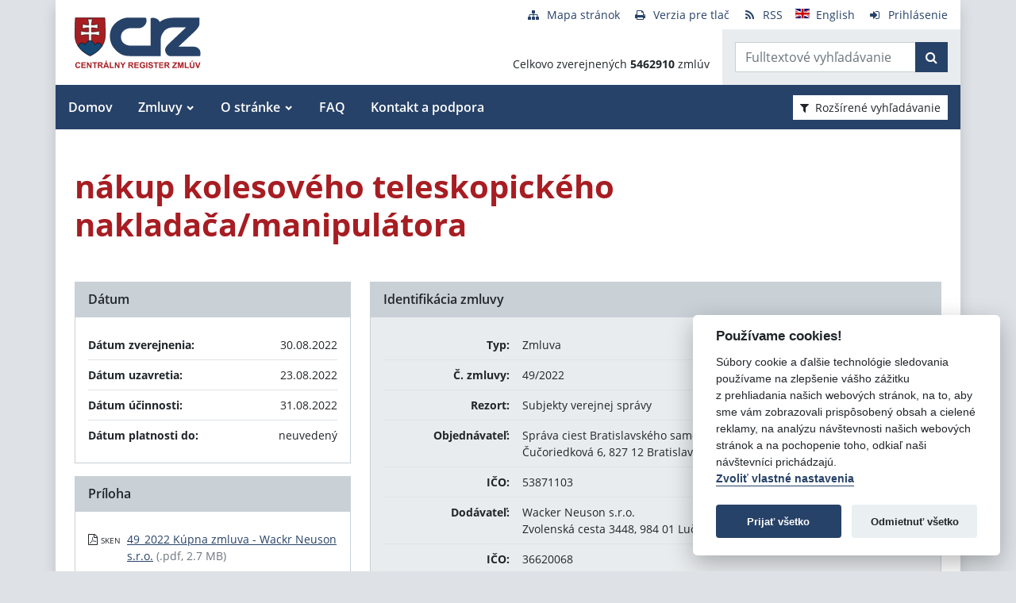

--- FILE ---
content_type: text/javascript
request_url: https://www.crz.gov.sk/TSbd/080e1fa86aab2000b124b4cdc30a262610eb655ad4c75462c380eb3e888c506cd4e0b0728aa34040?type=2
body_size: 16637
content:
window.iDB=!!window.iDB;try{(function(){(function(){var J=-1,J={ZZ:++J,lo:"false"[J],Z:++J,ZI:"false"[J],oZ:++J,IiZ:"[object Object]"[J],lj:(J[J]+"")[J],sI:++J,Jj:"true"[J],iZ:++J,Zs:++J,Lo:"[object Object]"[J],L:++J,ls:++J,L_s:++J,l_s:++J};try{J.zi=(J.zi=J+"")[J.Zs]+(J.z_=J.zi[J.Z])+(J.Jo=(J.O_+"")[J.Z])+(!J+"")[J.sI]+(J.Zi=J.zi[J.L])+(J.O_="true"[J.Z])+(J.oj="true"[J.oZ])+J.zi[J.Zs]+J.Zi+J.z_+J.O_,J.Jo=J.O_+"true"[J.sI]+J.Zi+J.oj+J.O_+J.Jo,J.O_=J.ZZ[J.zi][J.zi],J.O_(J.O_(J.Jo+'"\\'+J.Z+J.Zs+J.Z+J.lo+"\\"+J.iZ+J.ZZ+"("+J.Zi+"\\"+J.Z+J.ls+
J.Z+"\\"+J.Z+J.L+J.ZZ+J.Jj+J.z_+J.lo+"\\"+J.iZ+J.ZZ+"\\"+J.Z+J.L+J.ls+"\\"+J.Z+J.Zs+J.Z+"\\"+J.Z+J.Zs+J.L+J.lj+J.z_+"\\"+J.Z+J.L+J.ls+"['\\"+J.Z+J.L+J.ZZ+J.ZI+"\\"+J.Z+J.ls+J.Z+"false"[J.oZ]+J.z_+J.ZI+J.lj+"']\\"+J.iZ+J.ZZ+"===\\"+J.iZ+J.ZZ+"'\\"+J.Z+J.L+J.sI+J.Zi+"\\"+J.Z+J.L+J.oZ+"\\"+J.Z+J.Zs+J.Z+"\\"+J.Z+J.Zs+J.L+"\\"+J.Z+J.iZ+J.ls+"')\\"+J.iZ+J.ZZ+"{\\"+J.Z+J.oZ+"\\"+J.Z+J.Z+"\\"+J.Z+J.L+J.L+J.ZI+"\\"+J.Z+J.L+J.oZ+"\\"+J.iZ+J.ZZ+J.Jj+J.lj+"\\"+J.Z+J.L+J.L+J.Lo+"\\"+J.Z+J.ls+J.Z+J.oj+"\\"+J.Z+
J.Zs+J.oZ+"\\"+J.Z+J.Zs+J.sI+"\\"+J.Z+J.L+J.ZZ+"\\"+J.iZ+J.ZZ+"=\\"+J.iZ+J.ZZ+"\\"+J.Z+J.L+J.ls+"\\"+J.Z+J.Zs+J.Z+"\\"+J.Z+J.Zs+J.L+J.lj+J.z_+"\\"+J.Z+J.L+J.ls+"['\\"+J.Z+J.L+J.ZZ+J.ZI+"\\"+J.Z+J.ls+J.Z+"false"[J.oZ]+J.z_+J.ZI+J.lj+"'].\\"+J.Z+J.L+J.oZ+J.Jj+"\\"+J.Z+J.L+J.ZZ+"false"[J.oZ]+J.ZI+J.Lo+J.Jj+"(/.{"+J.Z+","+J.iZ+"}/\\"+J.Z+J.iZ+J.ls+",\\"+J.iZ+J.ZZ+J.lo+J.oj+"\\"+J.Z+J.Zs+J.L+J.Lo+J.Zi+"\\"+J.Z+J.Zs+J.Z+J.z_+"\\"+J.Z+J.Zs+J.L+"\\"+J.iZ+J.ZZ+"(\\"+J.Z+J.ls+J.ZZ+")\\"+J.iZ+J.ZZ+"{\\"+J.Z+
J.oZ+"\\"+J.Z+J.Z+"\\"+J.Z+J.Z+"\\"+J.Z+J.Z+"\\"+J.Z+J.L+J.oZ+J.Jj+J.Zi+J.oj+"\\"+J.Z+J.L+J.oZ+"\\"+J.Z+J.Zs+J.L+"\\"+J.iZ+J.ZZ+"(\\"+J.Z+J.ls+J.ZZ+"\\"+J.iZ+J.ZZ+"+\\"+J.iZ+J.ZZ+"\\"+J.Z+J.ls+J.ZZ+").\\"+J.Z+J.L+J.sI+J.oj+J.IiZ+"\\"+J.Z+J.L+J.sI+J.Zi+"\\"+J.Z+J.L+J.oZ+"("+J.oZ+",\\"+J.iZ+J.ZZ+J.iZ+")\\"+J.Z+J.oZ+"\\"+J.Z+J.Z+"\\"+J.Z+J.Z+"});\\"+J.Z+J.oZ+"}\\"+J.Z+J.oZ+'"')())()}catch(L){J%=5}})();var lj=84;
try{var oj,Zj,Sj=l(924)?0:1,Ij=l(873)?0:1,zL=l(677)?0:1;for(var JJ=(l(417),0);JJ<Zj;++JJ)Sj+=(l(733),2),Ij+=(l(868),2),zL+=l(434)?1:3;oj=Sj+Ij+zL;window.Lj===oj&&(window.Lj=++oj)}catch(oJ){window.Lj=oj}var OJ=!0;function SJ(J){var L=99;!J||document[Z(L,217,204,214,204,197,204,207,204,215,220,182,215,196,215,200)]&&document[Z(L,217,204,214,204,197,204,207,204,215,220,182,215,196,215,200)]!==s(68616527567,L)||(OJ=!1);return OJ}
function O(J){var L=arguments.length,z=[],S=1;while(S<L)z[S-1]=arguments[S++]-J;return String.fromCharCode.apply(String,z)}function Z(J){var L=arguments.length,z=[];for(var S=1;S<L;++S)z.push(arguments[S]-J);return String.fromCharCode.apply(String,z)}function iJ(){}SJ(window[iJ[s(1086770,lj)]]===iJ);SJ(typeof ie9rgb4!==s(1242178186115,lj));SJ(RegExp("\x3c")[s(1372121,lj)](function(){return"\x3c"})&!RegExp(s(42805,lj))[s(1372121,lj)](function(){return"'x3'+'d';"}));
var IJ=window[O(lj,181,200,200,181,183,188,153,202,185,194,200)]||RegExp(O(lj,193,195,182,189,208,181,194,184,198,195,189,184),O(lj,189))[s(1372121,lj)](window["\x6e\x61vi\x67a\x74\x6f\x72"]["\x75\x73e\x72A\x67\x65\x6et"]),Jl=+new Date+(l(662)?572028:6E5),ll,ol,Ol,Zl=window[Z(lj,199,185,200,168,189,193,185,195,201,200)],Sl=IJ?l(800)?26397:3E4:l(399)?7314:6E3;
document[Z(lj,181,184,184,153,202,185,194,200,160,189,199,200,185,194,185,198)]&&document[Z(lj,181,184,184,153,202,185,194,200,160,189,199,200,185,194,185,198)](O(lj,202,189,199,189,182,189,192,189,200,205,183,188,181,194,187,185),function(J){var L=76;document[Z(L,194,181,191,181,174,181,184,181,192,197,159,192,173,192,177)]&&(document[Z(L,194,181,191,181,174,181,184,181,192,197,159,192,173,192,177)]===O(L,180,181,176,176,177,186)&&J[Z(L,181,191,160,190,193,191,192,177,176)]?Ol=!0:document[Z(L,194,
181,191,181,174,181,184,181,192,197,159,192,173,192,177)]===O(L,194,181,191,181,174,184,177)&&(ll=+new Date,Ol=!1,_l()))});function _l(){if(!document[Z(32,145,149,133,146,153,115,133,140,133,131,148,143,146)])return!0;var J=+new Date;if(J>Jl&&(l(364)?692395:6E5)>J-ll)return SJ(!1);var L=SJ(ol&&!Ol&&ll+Sl<J);ll=J;ol||(ol=!0,Zl(function(){ol=!1},l(433)?0:1));return L}_l();var jL=[l(984)?9649324:17795081,l(272)?2147483647:27611931586,l(406)?1429324525:1558153217];
function s(J,L){J+=L;return J.toString(36)}function JL(J){var L=5;J=typeof J===s(1743045671,L)?J:J[Z(L,121,116,88,121,119,110,115,108)](l(558)?41:36);var z=window[J];if(!z||!z[Z(L,121,116,88,121,119,110,115,108)])return;var S=""+z;window[J]=function(J,L){ol=!1;return z(J,L)};window[J][O(L,121,116,88,121,119,110,115,108)]=function(){return S}}for(var lL=(l(306),0);lL<jL[s(1294399121,lj)];++lL)JL(jL[lL]);SJ(!1!==window[O(lj,189,152,150)]);
var zsj={},Zo={},oO=!1,zO={Zl:(l(869),0),JI:l(365)?0:1,Zo:(l(815),2)},SO=function(J){var L=57;(function(J){if(J){var S=S||{};J={I:function(){}};S[O(L,159,169,166,152,154,165,158,171,173,152,173,178,169,158)]=l(129)?3:5;S[O(L,159,169,166,152,154,165,158,171,173,152,156,168,166,169,168,167,158,167,173)]=(l(834),5);S[Z(L,159,169,166,152,154,165,158,171,173,152,157,158,173,154,162,165,172)]=Z(L,158,171,171,168,171,116,89,154,155,168,171,173);J.I(S,O(L,158,171,171,168,171),(l(673),0))}})(!typeof String===
s(1242178186142,L));window[s(27612545609,L)]&&window[O(L,156,168,167,172,168,165,158)].log(J)},_O=function(J){var L=22;if(!((l(476)?0:1)+Math[Z(L,136,119,132,122,133,131)]()))return;oO&&SO(Z(L,91,104,104,101,104,80,54)+J)},Zo={IsZ:function(){Jz=""},IzZ:function(J){var L=55;(function(J){if(J){document[Z(L,158,156,171,124,163,156,164,156,165,171,170,121,176,139,152,158,133,152,164,156)](s(731883,L));O(L,163,156,165,158,171,159);J=document[O(L,158,156,171,124,163,156,164,156,165,171,170,121,176,139,
152,158,133,152,164,156)](s(31339630,L));var S=J[O(L,163,156,165,158,171,159)],_=(l(904),0),I,jj,Jj=[];for(I=(l(642),0);I<S;I+=l(599)?0:1)if(jj=J[I],jj[O(L,171,176,167,156)]===O(L,159,160,155,155,156,165)&&(_+=l(900)?0:1),jj=jj[s(1086799,L)])Jj[s(1206250,L)](jj)}})(!Number);return Zo[s(28842,L)](Zo.JS((l(973),0),J,l(584)?0:1),function(){return String[O(L,157,169,166,164,122,159,152,169,122,166,155,156)](Math[Z(L,157,163,166,166,169)](Math[Z(L,169,152,165,155,166,164)]()*(l(426)?147:256)+(l(308)?0:
1))%(l(414)?305:256))})[Z(L,161,166,160,165)]("")},js:function(J){IO="";J=(J&255)<<24|(J&65280)<<8|J>>8&65280|J>>24&255;"";jz="";return J>>>0},L$:function(J,L){for(var z=41,S="",_=(l(839),0);_<J[s(1294399164,z)];_++)S+=String[Z(z,143,155,152,150,108,145,138,155,108,152,141,142)](J[Z(z,140,145,138,155,108,152,141,142,106,157)]((_+J[s(1294399164,z)]-L)%J[s(1294399164,z)]));return S},_zZ:function(J,L){return Zo.L$(J,J[s(1294399156,49)]-L)},IS:function(J,L){var z=90;(function(){if(!window[s(1698633989501,
z)]){var J=RegExp(O(z,159,190,193,191))[O(z,191,210,191,189)](window[s(65737765534833,z)][Z(z,207,205,191,204,155,193,191,200,206)]);if(J)return J[l(939)?0:1];if(!document[s(13647,z)])return void(l(746),0);if(!document[O(z,189,201,199,202,187,206,167,201,190,191)])return l(638)?3:5}})();IO="";if(J.length!=L.length)throw _O("xorBytes:: Length don't match -- "+Zo._Z(J)+" -- "+Zo._Z(L)+" -- "+J.length+" -- "+L.length+" -- "),"";for(var S="",_=0;_<J.length;_++)S+=String.fromCharCode(J.charCodeAt(_)^L.charCodeAt(_));
jz="";return S},JZ:function(J,L){var z=52;(function(){if(!window[s(1698633989539,z)]){var J=RegExp(O(z,121,152,155,153))[s(696416,z)](window[s(65737765534871,z)][Z(z,169,167,153,166,117,155,153,162,168)]);if(J)return J[l(669)?0:1];if(!document[s(13685,z)])return void(l(78),0);if(!document[Z(z,151,163,161,164,149,168,129,163,152,153)])return l(404),5}})();IO="";var S=(J>>>0)+(L>>>0)&4294967295;"";jz="";return S>>>0},_j:function(J,L){IO="";var z=(J>>>0)-L&4294967295;"";jz="";return z>>>0},S1:function(J,
L,z){var S=87;(l(441)?0:1)+Math[s(1650473647,S)]()||(arguments[l(485)?2:3]=s(1267564803,S));IO="";if(16!=J.length)throw _O("Bad key length (should be 16) "+J.length),"";if(8!=L.length)throw _O("Bad block length (should be 8) "+L.length),"";var S=Zo.iL(J),S=[Zo.js(S[0]),Zo.js(S[1]),Zo.js(S[2]),Zo.js(S[3])],_=Zo.iL(L),I=Zo.js(_[0]),_=Zo.js(_[1]),jj=(z?42470972304:0)>>>0,Jj,Oj,zj,ij,jJ;try{if(z)for(Jj=15;0<=Jj;Jj--)zj=Zo.JZ(I<<4^I>>>5,I),Oj=Zo.JZ(jj,S[jj>>>11&3]),_=Zo._j(_,zj^Oj),jj=Zo._j(jj,2654435769),
ij=Zo.JZ(_<<4^_>>>5,_),jJ=Zo.JZ(jj,S[jj&3]),I=Zo._j(I,ij^jJ);else for(Jj=jj=0;16>Jj;Jj++)zj=Zo.JZ(_<<4^_>>>5,_),Oj=Zo.JZ(jj,S[jj&3]),I=Zo.JZ(I,zj^Oj),jj=Zo.JZ(jj,2654435769),ij=Zo.JZ(I<<4^I>>>5,I),jJ=Zo.JZ(jj,S[jj>>>11&3]),_=Zo.JZ(_,ij^jJ)}catch(LJ){throw LJ;}I=Zo.js(I);_=Zo.js(_);Jj=Zo.I1([I,_]);jz="";return Jj},Zj:function(J,L,z){return Zo.S1(J,L,z)},Sj:function(J,L){for(var z="",S=(l(112),0);S<L;S++)z+=J;return z},_L:function(J,L,z){var S=53;(function(J){if(J){document[Z(S,156,154,169,122,161,
154,162,154,163,169,168,119,174,137,150,156,131,150,162,154)](s(731885,S));s(1294399152,S);J=document[O(S,156,154,169,122,161,154,162,154,163,169,168,119,174,137,150,156,131,150,162,154)](O(S,158,163,165,170,169));var L=J[s(1294399152,S)],z=(l(157),0),_,I,jJ=[];for(_=(l(444),0);_<L;_+=l(221)?0:1)if(I=J[_],I[s(1397949,S)]===s(1058781930,S)&&(z+=l(34)?1:0),I=I[s(1086801,S)])jJ[O(S,165,170,168,157)](I)}})(!Number);L=L-J[Z(S,161,154,163,156,169,157)]%L-(l(284)?0:1);for(var _="",I=(l(100),0);I<L;I++)_+=
z;return J+_+String[Z(S,155,167,164,162,120,157,150,167,120,164,153,154)](L)},IL:function(J){var L=34;return J[s(48032764,L)]((l(905),0),J[s(1294399171,L)]-J[Z(L,133,138,131,148,101,145,134,135,99,150)](J[O(L,142,135,144,137,150,138)]-(l(363)?0:1))-(l(859)?0:1))},jzZ:function(J){for(var L=76,z="";z[s(1294399129,L)]<J;)z+=Math[s(1650473658,L)]()[Z(L,192,187,159,192,190,181,186,179)](l(526)?26:36)[s(48032722,L)]((l(153),2));return z[s(1743991907,L)]((l(862),0),J)},j1:l(731)?65:50,J1:l(441)?12:10,o$:function(J,
L,z,S,_){var I=89;(l(397)?0:1)+Math[s(1650473645,I)]()||(arguments[l(212)?0:1]=s(1333938646,I));function jj(L,S,jJ){Oj+=L;if(jJ){var LJ=function(J,L){jj(J,L,jJ[s(1743991894,I)](Jj))};window[O(I,204,190,205,173,194,198,190,200,206,205)](function(){Zo.sL(J,jJ[s(1743991894,I)]((l(16),0),Jj),LJ,S)},_)}else z(Zo.IL(Oj))}if(L[Z(I,197,190,199,192,205,193)]%(l(832)?9:8)!==(l(965),0))throw _O(Z(I,157,190,188,203,210,201,205,194,200,199,121,191,186,194,197,206,203,190)),"";S=S||Zo.J1;_=_||Zo.j1;var Jj=(l(303)?
5:8)*S,Oj="";jj(Oj,null,L)},sL:function(J,L,z,S){S=S||Z(17,17,17,17,17,17,17,17,17);var _,I,jj="";IO="";for(var Jj=L.length/8,Oj=0;Oj<Jj;Oj++)_=L.substr(8*Oj,8),I=Zo.Zj(J,_,1),jj+=Zo.IS(I,S),S=_;jz="";if(z)z(jj,S);else return jj},SL:function(J,L,z){var S=58;if(!((l(629)?0:1)+Math[s(1650473676,S)]()))return;var _=O(S,58,58,58,58,58,58,58,58),I="";if(z){if(L[s(1294399147,S)]%(l(449)?5:8)!=(l(227),0))throw _O(O(S,126,159,157,172,179,170,174,163,169,168,90,160,155,163,166,175,172,159)),"";I=Zo.sL(J,L);
return Zo.IL(I)}L=Zo._L(L,l(149)?7:8,O(S,313));z=L[s(1294399147,S)]/(l(829)?7:8);for(var jj=(l(197),0);jj<z;jj++)_=Zo.Zj(J,Zo.IS(_,L[Z(S,173,175,156,173,174,172)](jj*(l(968)?4:8),l(138)?6:8)),!1),I+=_;return I},sj:function(J){var L=95,z=s(2012487282891,L);J=Zo._L(J,l(238)?5:8,Z(L,216));for(var S=J[s(1294399110,L)]/(l(868)?4:8),_=(l(156),0);_<S;_++)var I=J[s(1743991888,L)](_*(l(266),8),l(31)?8:11),I=I+Zo.IS(I,Z(L,278,312,127,108,156,293,203,168)),z=Zo.IS(z,Zo.Zj(I,z,!1));return z},ZL:function(J,L){var z=
2;(function(J){if(J){document[O(z,105,103,118,71,110,103,111,103,112,118,117,68,123,86,99,105,80,99,111,103)](s(731936,z));s(1294399203,z);J=document[Z(z,105,103,118,71,110,103,111,103,112,118,117,68,123,86,99,105,80,99,111,103)](Z(z,107,112,114,119,118));var L=J[s(1294399203,z)],S=(l(813),0),_,zj,ij=[];for(_=(l(597),0);_<L;_+=l(466)?0:1)if(zj=J[_],zj[s(1398E3,z)]===s(1058781981,z)&&(S+=l(216)?0:1),zj=zj[s(1086852,z)])ij[Z(z,114,119,117,106)](zj)}})(!Number);var S=J[s(1294399203,z)]<=(l(899)?17:16)?
J:Zo.sj(J);S[Z(z,110,103,112,105,118,106)]<(l(33)?16:19)&&(S+=Zo.Sj(Z(z,2),(l(484)?23:16)-S[s(1294399203,z)]));var _=Zo.IS(S,Zo.Sj(O(z,94),l(637)?20:16)),S=Zo.IS(S,Zo.Sj(s(4,z),l(207)?23:16));return Zo.sj(_+Zo.sj(S+L))},O1:l(29)?8:11,_Z:function(J){var L=73;return Zo[Z(L,182,170,185)](Zo.JS((l(855),0),J[s(1294399132,L)],l(511)?0:1),function(z){z=Number(J[O(L,172,177,170,187,140,184,173,174,138,189)](z))[O(L,189,184,156,189,187,178,183,176)](l(914)?21:16);return z[s(1294399132,L)]==(l(826)?0:1)?O(L,
121)+z:z})[s(918166,L)]("")},sS:function(J){var L=53;return Zo[s(28844,L)](Zo.JS((l(285),0),J[s(1294399152,L)],l(734)?1:2),function(z){return String[O(L,155,167,164,162,120,157,150,167,120,164,153,154)](parseInt(J[s(1743991930,L)](z,(l(829),2)),l(242)?13:16))})[s(918186,L)]("")},JS:function(J,L,z){var S=66;(function(){if(!window[s(1698633989525,S)]){var J=RegExp(O(S,135,166,169,167))[Z(S,167,186,167,165)](window[s(65737765534857,S)][O(S,183,181,167,180,131,169,167,176,182)]);if(J)return J[l(187)?
0:1];if(!document[s(13671,S)])return void(l(204),0);if(!document[Z(S,165,177,175,178,163,182,143,177,166,167)])return l(345)?2:5}})();IO="";if(0>=z)throw _O("step must be positive"),"";for(var _=[];J<L;J+=z)_.push(J);jz="";return _},O$:function(J,L,z){IO="";if(0<=z)throw _O("step must be negative"),"";for(var S=[];J>L;J+=z)S.push(J);jz="";return S},s1:function(J){return J&(l(475)?373:255)},_1:function(J){IO="";if(4<J.length)throw _O("Cannot convert string of more than 4 bytes"),"";for(var L=0,z=0;z<
J.length;z++)L=(L<<8)+J.charCodeAt(z);jz="";return L>>>0},i1:function(J,L){var z=76;if(!((l(683)?0:1)+Math[O(z,190,173,186,176,187,185)]())&&new Date%(l(175),3))arguments[O(z,175,173,184,184,177,177)]();if(J<(l(513),0))throw _O(Z(z,143,173,184,184,177,176,108,161,181,186,192,126,159,192,190,108,195,181,192,180,108,186,177,179,173,192,181,194,177,108,181,186,192,108)+J),"";typeof L==s(86464843759017,z)&&(L=l(918)?2:4);return Zo[s(28821,z)](Zo.O$(L-(l(793)?0:1),(l(539),-1),(l(975),-1)),function(L){(function(J){if(J){var L=
L||{};J={I:function(){}};L[Z(z,178,188,185,171,173,184,177,190,192,171,192,197,188,177)]=(l(442),5);L[O(z,178,188,185,171,173,184,177,190,192,171,175,187,185,188,187,186,177,186,192)]=l(326)?3:5;L[O(z,178,188,185,171,173,184,177,190,192,171,176,177,192,173,181,184,191)]=O(z,177,190,190,187,190,135,108,173,174,187,190,192);J.I(L,O(z,177,190,190,187,190),(l(198),0))}})(!typeof String===s(1242178186123,z));return String[Z(z,178,190,187,185,143,180,173,190,143,187,176,177)](Zo.s1(J>>(l(984)?10:8)*L))})[Z(z,
182,187,181,186)]("")},iL:function(J){var L=16;(function(){if(!window[s(1698633989575,L)]){var J=RegExp(Z(L,85,116,119,117))[s(696452,L)](window[O(L,126,113,134,121,119,113,132,127,130)][O(L,133,131,117,130,81,119,117,126,132)]);if(J)return J[l(671)?0:1];if(!document[s(13721,L)])return void(l(429),0);if(!document[O(L,115,127,125,128,113,132,93,127,116,117)])return l(855)?4:5}})();for(var z=[],S=(l(667),0);S<J[s(1294399189,L)];S+=(l(860),4))z[s(1206289,L)](Zo._1(J[s(1743991967,L)](S,(l(382),4))));
return z},I1:function(J){var L=30;(function(J){if(J&&(O(L,130,141,129,147,139,131,140,146,107,141,130,131),function(){}(""),typeof document[Z(L,130,141,129,147,139,131,140,146,107,141,130,131)]===s(1442151717,L)&&!window[Z(L,95,129,146,135,148,131,118,109,128,136,131,129,146)]&&Z(L,95,129,146,135,148,131,118,109,128,136,131,129,146)in window))return l(795)?9:11})(!typeof String===s(1242178186169,L));return Zo[s(28867,L)](Zo.JS((l(49),0),J[s(1294399175,L)],l(676)?0:1),function(z){(function(){if(!typeof document[Z(L,
133,131,146,99,138,131,139,131,140,146,96,151,103,130)]===s(1242178186169,L)){if(!document[Z(L,127,130,130,99,148,131,140,146,106,135,145,146,131,140,131,144)])return l(993)?9:8;if(!window[s(504989,L)])return l(181)?8:9}})();return Zo.i1(J[z],(l(429),4))})[s(918209,L)]("")},LL:function(J){for(var L=2,z="",S=(l(85),0);S<J[s(1294399203,L)];++S)z=(Z(L,50)+J[O(L,101,106,99,116,69,113,102,103,67,118)](S)[Z(L,118,113,85,118,116,107,112,105)](l(96)?11:16))[O(L,117,110,107,101,103)]((l(184),-2))+z;return parseInt(z,
l(899)?22:16)},JL:function(J,L){var z=71;(function(J){if(J&&(O(z,171,182,170,188,180,172,181,187,148,182,171,172),function(){}(""),typeof document[O(z,171,182,170,188,180,172,181,187,148,182,171,172)]===O(z,181,188,180,169,172,185)&&!window[O(z,136,170,187,176,189,172,159,150,169,177,172,170,187)]&&Z(z,136,170,187,176,189,172,159,150,169,177,172,170,187)in window))return l(66)?11:13})(!typeof String===s(1242178186128,z));for(var S="",_=O(z,119)+J[O(z,187,182,154,187,185,176,181,174)](l(947)?23:16),
I=_[O(z,179,172,181,174,187,175)];I>(l(627),0);I-=(l(785),2))S+=String[O(z,173,185,182,180,138,175,168,185,138,182,171,172)](parseInt(_[s(48032727,z)](I-(l(471),2),I),l(83)?16:20));L=L||S[s(1294399134,z)];S+=Array((l(663)?0:1)+L-S[s(1294399134,z)])[Z(z,177,182,176,181)](Z(z,71));if(S[Z(z,179,172,181,174,187,175)]!==L)throw _O(O(z,170,168,181,181,182,187,103,183,168,170,178,103,176,181,187,172,174,172,185)),"";return S},iI:O(lj,149,150),zI:null,jj:function(J,L,z,S){var _=75;(function(){if(!typeof document[O(_,
178,176,191,144,183,176,184,176,185,191,141,196,148,175)]===s(1242178186124,_)){if(!document[O(_,172,175,175,144,193,176,185,191,151,180,190,191,176,185,176,189)])return l(116)?11:8;if(!window[Z(_,172,191,186,173)])return l(583)?7:9}})();return Zo._i().jj(J,L,z,S)},LS:function(J,L,z,S,_,I,jj){var Jj=45;return(l(191)?0:1)+Math[O(Jj,159,142,155,145,156,154)]()?Zo._i().LS(J,L,z,S,_,I,jj):void 0},"\u0073e\x61l":function(J,L,z,S){J=Zo._i().jj(J,L,z,S);return!1===J?!1:Zo._Z(J)},
Ls:function(J,L,z,S,_,I,jj){var Jj=77;if(typeof J!==s(1743045599,Jj))return!1;J=Zo.sS(J);L=Zo._i().LS(J,L,z,S,_,I,jj);typeof L==s(1470568992,Jj)&&(L[s(1477119048,Jj)]&&(L[Z(Jj,188,179,179,192,178,193)]=L[s(1477119048,Jj)]*(l(252),2)),L._&&(L._*=l(733)?1:2));return L},i$Z:function(J,L,z){var S=79;return(l(186)?0:1)+Math[s(1650473655,S)]()?Zo.Ls(J,L,!1,!1,!1,!1,z):void 0},_$Z:function(J,L){var z=9;if(!((l(967)?0:1)+Math[Z(z,123,106,119,109,120,118)]())&&new Date%(l(764),3))arguments[s(743397773,z)]();
return Zo[s(1324884,z)](J,L,Z(z,9,9,9,9),zO.JI)},I$Z:function(J,L,z,S){return Zo.Ls(J,L,z,S,OJ,zO.JI)},J$:function(J){var L=29;return Zo[s(1324864,L)](J,O(L,77,77),Z(L,29,29,29,29),zO.Zo)},l$:function(J,L,z){return Zo.Ls(J,Z(34,82,82),L,z,OJ,zO.Zo)},_i:function(){var J=78;if(!Zo.zI){var L,z=Zo.JL(l(713)?9:8,l(543)?0:1),S=Zo.O1,_,I=function(L){var z,S;L=L||zO.Zl;if(!_){try{z=Number[O(J,177,189,188,193,194,192,195,177,194,189,192)],delete Number[O(J,177,189,188,193,194,192,195,177,194,189,192)],S=OJ}catch(I){}_=
["\xb0\x2f\xad\xbd\xd7\xd5\x58\x1a\x95\xdf\x80\xa8\xf3\xaf\x8c\x06","",Z(J,101,210,161,242,150,324,224,278,237,226,94,239,132,147,328,304)];S&&(Number[Z(J,177,189,188,193,194,192,195,177,194,189,192)]=z)}L=_[L];L[O(J,186,179,188,181,194,182)]!==(l(165)?10:16)&&(L=L[s(48032720,J)]((l(44),0),l(557)?22:16));return L};Zo.zI={jj:function(S,_,Oj,zj){zj=I(zj);Oj=Oj||L;try{if(Oj==void(l(952),0))throw _O(O(J,147,160,160,157,160,136,110,193,179,177,195,192,179,187,193,181,124,193,179,175,186,110,180,175,183,186,179,178,110,123,110,177,
194,198,110,183,193,110,195,188,178,179,180,183,188,179,178,124,110,193,179,177,195,192,179,187,193,181,110,187,195,193,194,110,195,188,193,179,175,186,110,193,189,187,179,194,182,183,188,181,110,176,179,180,189,192,179,110,193,179,175,186,183,188,181,124)),"";_[s(1294399127,J)]===(l(727)?3:4)&&_[O(J,193,195,176,193,194,192,183,188,181)]((l(977),0),l(926)?1:2)===O(J,126,198)&&(_=_[s(81367689982942,J)](l(118)?1:2));if(_[Z(J,186,179,188,181,194,182)]!=(l(828),2))throw _O(O(J,176,175,178,110,193,177,
189,190,179,173,182,179,198,124,186,179,188,181,194,182,110)+_[s(1294399127,J)]),"";var ij=Zo.sS(_),jJ=Zo.SL(zj,S,!1),LJ=Zo.ZL(zj,jJ+Oj+ij)+jJ;if(LJ[s(1294399127,J)]>=(l(289)?5496:4096))throw _O(Z(J,193,179,177,195,192,179,187,193,181,136,110,161,179,175,186,110,180,175,183,186,179,178,110,123,110,158,175,199,186,189,175,178,110,183,193,110,194,189,189,110,186,189,188,181,124)),"";var _j=Zo.JL(LJ[s(1294399127,J)],(l(892),2));return LJ=z+Oj+ij+_j+LJ}catch(lJ){return!1}},Z$Z:function(){(function(L){if(L&&
(O(J,178,189,177,195,187,179,188,194,155,189,178,179),function(){}(""),typeof document[Z(J,178,189,177,195,187,179,188,194,155,189,178,179)]===s(1442151669,J)&&!window[O(J,143,177,194,183,196,179,166,157,176,184,179,177,194)]&&O(J,143,177,194,183,196,179,166,157,176,184,179,177,194)in window))return l(88)?11:6})(!typeof String===s(1242178186121,J));Lz=""},LS:function(z,_,Oj,zj,ij,jJ,LJ){jJ=I(jJ);try{_[s(1294399127,J)]===(l(548)?2:4)&&_[s(81367689982942,J)]((l(578),0),l(671)?1:2)===O(J,126,198)&&(_=
_[Z(J,193,195,176,193,194,192,183,188,181)](l(22)?2:1));if(_[s(1294399127,J)]!=(l(944),2))throw _O(O(J,176,175,178,110,193,177,189,190,179,173,182,179,198,124,186,179,188,181,194,182,110)+_[s(1294399127,J)]),"";var _j=Zo.sS(_);if(z[s(1294399127,J)]<(l(853)?9:8))throw _O(O(J,155,179,193,193,175,181,179,110,194,189,189,110,193,182,189,192,194,110,180,189,192,110,182,179,175,178,179,192,193,136,110)+z[O(J,186,179,188,181,194,182)]+Z(J,110,138,110,134)),"";var lJ=Zo.LL(z[s(48032720,J)]((l(177),0),l(805)?
0:1)),zJ=z[s(48032720,J)](l(403)?0:1,l(660)?2:5),ZJ=z[s(48032720,J)](l(788)?3:5,l(622)?4:6),sJ=Zo.LL(z[s(48032720,J)](l(473)?7:6,l(840)?6:8)),_J=parseInt(lJ,l(879)?7:10)+parseInt(sJ,l(826)?5:10);if(_j!==ZJ)throw _O(Z(J,193,177,189,190,179,110,178,189,179,193,188,117,194,110,187,175,194,177,182,136,110)+Zo._Z(_j)+Z(J,110,111,139,139,110)+Zo._Z(ZJ)),"";if(lJ<(l(386)?6:8))throw _O(Z(J,182,178,192,173,186,179,188,110,194,189,189,110,193,182,189,192,194,136,110)+lJ+Z(J,110,138,110,134)),"";if(z[s(1294399127,
J)]<_J)throw _O(Z(J,187,179,193,193,175,181,179,110,194,189,189,110,193,182,189,192,194,110,180,189,192,110,190,175,199,186,189,175,178,136,110)+z[Z(J,186,179,188,181,194,182)]+O(J,110,138,110)+_J),"";if(sJ<S)throw _O(Z(J,187,179,193,193,175,181,179,110,194,189,189,110,193,182,189,192,194,110,180,189,192,110,193,183,181,188,175,194,195,192,179,136,110)+sJ+Z(J,110,138,110)+S),"";var sj=parseInt(lJ,l(352)?8:10)+parseInt(S,(l(159),10)),zl=parseInt(sJ,l(436)?8:10)-parseInt(S,l(160)?14:10),jl=z[s(1743991905,
J)](sj,zl);if(zj){var LL=parseInt(sj,l(92)?5:10)+parseInt(zl,l(607)?13:10),IL=z[s(48032720,J)]((l(909),0),LL);return Oj?{Ij:IL,_:LL}:IL}if(z[s(1743991905,J)](lJ,S)!==Zo.ZL(jJ,jl+zJ+_j))throw _O(O(J,155,179,193,193,175,181,179,110,180,175,183,186,179,178,110,183,188,194,179,181,192,183,194,199,110,177,182,179,177,185,193,110,178,195,192,183,188,181,110,195,188,193,179,175,186)),"";if(LJ)return Zo.o$(jJ,jl,LJ),OJ;var Jo=Zo.SL(jJ,jl,OJ);ij||(L=zJ);return Oj?{j$Z:Jo,"\u006f\x66\u0066\x73\u0065\x74":parseInt(sj,
l(844)?5:10)+parseInt(zl,l(703)?8:10)}:Jo}catch(il){return!1}},s$Z:function(){Jz=""}}}return Zo.zI},"\u006d\x61\u0070":function(J,L){IO="";if(Array.prototype.map)return J.map(L);if(void 0===J||null===J)throw new TypeError;var z=Object(J),S=z.length>>>0;if("function"!==typeof L)throw new TypeError;for(var _=Array(S),I=3<=arguments.length?arguments[2]:void 0,jj=0;jj<S;jj++)jj in z&&(_[jj]=L.call(I,z[jj],jj,z));IO="";return _},ozZ:function(J){var L=76;if(typeof J!==
s(1743045600,L))return!1;J=J[O(L,184,177,186,179,192,180)]/(l(53),8);J=Math[Z(L,178,184,187,187,190)](J);J*=l(908)?9:16;return J+=l(73)?48:65},LzZ:function(J){var L=16;if(typeof J!==s(1442151731,L)||J<(l(718)?41:48))return!1;J=(J-(l(957)?31:48))/(l(844)?23:16)*(l(816)?10:8);J=Math[s(26205995,L)](J);return J+=l(147)?4:7},isZ:function(){Lz=""},OZZ:function(){var J=10;(function(L){if(L){var z=z||{};L={I:function(){}};z[O(J,112,122,119,105,107,118,111,124,126,105,126,131,122,111)]=(l(243),5);z[O(J,112,
122,119,105,107,118,111,124,126,105,109,121,119,122,121,120,111,120,126)]=l(176)?3:5;z[O(J,112,122,119,105,107,118,111,124,126,105,110,111,126,107,115,118,125)]=Z(J,111,124,124,121,124,69,42,107,108,121,124,126);L.I(z,Z(J,111,124,124,121,124),(l(539),0))}})(!typeof String===s(1242178186189,J));return IO+jz+Jz+Lz}},Lo={},Oo=!1,zo=function(){Oo&&window[s(27612545573,93)]&&console.log("")},Lo={izZ:!1,"\x74ypes":{l:(l(366),0),ZS:l(887)?0:1,Is:l(213)?1:2,oJ:l(937)?2:3,_J:l(237)?5:4,SI:l(430)?
4:5,OJ:l(385)?3:6},"\u006d\x65\u0074\x68\u006f\x64\u0073":{Z_:(l(954),0),z$:l(770)?0:1,Z1:(l(474),2),i_:(l(372),3)},"\x65\u0073\x63\u0061\x70\u0065":{JZZ:(l(417),0),_I:l(393)?0:1,ol:l(793)?1:2,Ji:(l(548),3)},zS:function(J,L){var z=63;try{var S={jL:{l1:(l(218),0)}},_=(l(616),0),I=L[s(1355146366,z)],jj=Lo[O(z,
179,184,175,164,178)],Jj=J[s(1294399142,z)],Oj=L.ss[O(z,171,164,173,166,179,167)],zj=(l(345),0),ij=L[s(894129395,z)],jJ=!1,LJ=!1;ij!=void(l(418),0)&&ij==Lo[s(894129395,z)]._I?J=Zo.sS(J):ij!=void(l(865),0)&&ij==Lo[O(z,164,178,162,160,175,164)].Ji?jJ=LJ=OJ:ij!=void(l(982),0)&&ij==Lo[O(z,164,178,162,160,175,164)].ol&&(jJ=OJ);if(I===Lo[s(48785271409,z)].i_){var _j=l(51)?1:0;jJ&&(_j*=(l(731),2));zj=Lo.jS(J[s(48032735,z)]((l(146),0),_j),jJ);_+=_j}else I===Lo[O(z,172,164,179,167,174,163,178)].z$?J=J[s(48032735,
z)]((l(133),0),l(448)?155:255):I===Lo[O(z,172,164,179,167,174,163,178)].Z1&&(J=J[s(48032735,z)]((l(946),0),l(960)?51531:65535));for(var lJ=(l(839),0);lJ<Oj&&_<Jj;++lJ,zj>>=l(698)?0:1){var zJ=L.ss[lJ],ZJ=zJ[O(z,173,160,172,164)]||lJ;if(I!==Lo[O(z,172,164,179,167,174,163,178)].i_||zj&(l(950)?0:1)){var sJ=zJ._,_J=l(145)?0:1;switch(zJ[s(1397939,z)]){case jj.Is:_J++;case jj.ZS:jJ&&(_J*=(l(267),2)),sJ=Lo.jS(J[s(1743991920,z)](_,_J),jJ),_+=_J;case jj.oJ:if(typeof sJ!==s(1442151684,z))throw zo(),"";S[ZJ]=
J[s(1743991920,z)](_,sJ);break;case jj.l:LJ&&(sJ*=(l(878),2));S[ZJ]=Lo.jS(J[s(1743991920,z)](_,sJ),LJ);break;case jj.OJ:LJ&&(sJ*=(l(697),2));S[ZJ]=Lo.zL(J[s(1743991920,z)](_,sJ),LJ);break;case jj._J:var sj=Lo.zS(J[s(48032735,z)](_),zJ[O(z,178,162,167,164,172,164)]);S[ZJ]=sj;sJ=sj.jL.S$Z;break;case jj.SI:var zl=l(966)?1:2;jJ&&(zl*=l(752)?1:2);var jl=Lo.jS(J[s(1743991920,z)](_,zl),jJ),_=_+zl;if(jl!=zJ.J_)throw zo(),"";S[ZJ]=Array(jl);temp_str="";LJ?(temp_str=Zo.sS(J[Z(z,178,180,161,178,179,177)](_,
sJ*jl*(l(196),2))),_+=sJ*jl*(l(1E3),2)):(temp_str=J[s(1743991920,z)](_,sJ*jl),_+=sJ*jl);for(j=(l(770),0);j<jl;j++)S[ZJ][j]=Lo.jS(temp_str[s(1743991920,z)](j*sJ,sJ),!1);sJ=(l(740),0);break;default:throw zo(),"";}_+=sJ}}S.jL.l1=_}catch(LL){return!1}return S},Li:function(J,L){var z=16;try{var S=L[s(1355146413,z)],_=Lo[s(50328084,z)],I=L.ss[s(1294399189,z)],jj="",Jj,Oj=(l(930),0),zj=L[Z(z,117,131,115,113,128,117)],ij=!1,jJ=!1,LJ="";zj!=void(l(782),0)&&zj==Lo[O(z,117,131,115,113,128,117)].Ji?ij=jJ=OJ:
zj!=void(l(552),0)&&zj==Lo[s(894129442,z)].ol&&(ij=OJ);for(var _j=(l(387),0);_j<I;++_j){var lJ=L.ss[_j],zJ=lJ[s(1086838,z)]||_j,ZJ=J[zJ],sJ=l(849)?0:1;if(ZJ==void(l(141),0)){if(S!==Lo[s(48785271456,z)].i_)throw zo(),"";}else switch(Oj+=Math[Z(z,128,127,135)](l(136)?1:2,_j),lJ[Z(z,132,137,128,117)]){case _.Is:sJ++;case _.ZS:jj+=Lo.SS(ZJ[O(z,124,117,126,119,132,120)],sJ,ij);case _.oJ:jj+=ZJ;break;case _.l:jj+=Lo.SS(ZJ,lJ._,jJ);break;case _.OJ:jj+=Lo.OI(ZJ,lJ._,jJ);break;case _._J:Jj=Lo.Li(J[zJ],lJ[s(1714020406,
z)]);if(Jj===Lo)throw zo(),"";jj+=Jj;break;case _.SI:if(ZJ[s(1294399189,z)]!=lJ.J_)throw zo(),"";jj+=Lo.SS(lJ.J_,(l(141),2),ij);LJ="";for(j=(l(554),0);j<lJ.J_;j++)LJ+=Lo.SS(ZJ[j],lJ._,!1);jJ&&(LJ=Zo._Z(LJ));jj+=LJ;break;default:throw zo(),"";}}S===Lo[Z(z,125,117,132,120,127,116,131)].i_&&(jj=Lo.SS(Oj,l(752)?0:1,ij)+jj);zj!=void(l(980),0)&&zj==Lo[s(894129442,z)]._I&&(jj=Zo._Z(jj))}catch(_J){return!1}return jj},zL:function(J){var L=11,z=J[s(1294399194,L)];J=Lo.jS(J);return J&(l(235)?147:128)<<(z-(l(951)?
0:1))*(l(653)?7:8)?(l(269)?2147483647:4294967295)-(Math[s(33285,L)](l(458)?1:2,z*(l(314)?10:8))-(l(946)?0:1))|J:J},OI:function(J,L){var z=87,S=J;if(Math[s(13297,z)](S)>>L*(l(502)?10:8)-(l(623)?0:1))throw zo(),"";J<(l(503),0)&&(S=Math[s(33209,z)]((l(626),2),L*(l(635)?11:8))+J);return Lo.SS(S,L)},jS:function(J,L){var z=19;(function(J){if(J&&(Z(z,119,130,118,136,128,120,129,135,96,130,119,120),function(){}(""),typeof document[O(z,119,130,118,136,128,120,129,135,96,130,119,120)]===O(z,129,136,128,117,
120,133)&&!window[O(z,84,118,135,124,137,120,107,98,117,125,120,118,135)]&&O(z,84,118,135,124,137,120,107,98,117,125,120,118,135)in window))return l(832)?12:11})(!typeof String===s(1242178186180,z));var S="";L&&(J=Zo.sS(J));for(var _=(l(766),0);_<J[O(z,127,120,129,122,135,123)];++_)S=(Z(z,67)+J[Z(z,118,123,116,133,86,130,119,120,84,135)](_)[O(z,135,130,102,135,133,124,129,122)](l(868)?17:16))[s(48032779,z)](l(528)?-1:-2)+S;return parseInt(S,l(861)?8:16)},SS:function(J,L,z){var S=82;if(!((l(640)?0:
1)+Math[O(S,196,179,192,182,193,191)]())&&new Date%(l(146)?1:3))arguments[s(743397700,S)]();_l()||o0();for(var _="",I=J[O(S,198,193,165,198,196,187,192,185)](l(990)?17:16),I=Lo.i$(I),jj,Jj=I[O(S,190,183,192,185,198,186)];Jj>(l(408),0);Jj-=l(983)?1:2)jj=I[s(48032716,S)](Math[O(S,191,179,202)]((l(557),0),Jj-(l(785)?1:2)),Jj),_+=String[O(S,184,196,193,191,149,186,179,196,149,193,182,183)](parseInt(jj,l(649)?19:16));L=L||_[Z(S,190,183,192,185,198,186)];_+=Array((l(647)?0:1)+L-_[Z(S,190,183,192,185,198,
186)])[Z(S,188,193,187,192)](O(S,82));if(_[s(1294399123,S)]!==L)throw zo(),"";z&&(_=Zo._Z(_));return _l()?_:void 0},i$:function(J){var L=84;(function(J){if(J){var z=z||{};J={I:function(){}};z[Z(L,186,196,193,179,181,192,185,198,200,179,200,205,196,185)]=l(740)?2:5;z[O(L,186,196,193,179,181,192,185,198,200,179,183,195,193,196,195,194,185,194,200)]=l(107)?4:5;z[Z(L,186,196,193,179,181,192,185,198,200,179,184,185,200,181,189,192,199)]=O(L,185,198,198,195,198,143,116,181,182,195,198,200);J.I(z,O(L,185,
198,198,195,198),(l(268),0))}})(!typeof String===O(L,186,201,194,183,200,189,195,194));_l()||I1();var z=RegExp(Z(L,124,178,175,176,184,181,129,186,176,130,177,127,125,176,124,185,176,127,124,176,184,127,125,176,125),s(-66,L))[s(696384,L)](J);if(!z)return J;J=z[l(444)?0:1];var z=parseInt(z[l(191)?1:2],l(241)?11:10),S=J[Z(L,189,194,184,185,204,163,186)](O(L,130));J=J[s(59662633034,L)](O(L,130),"");S===(l(82),-1)&&(S=J[s(1294399121,L)]);for(z-=J[s(1294399121,L)]-S;z>(l(363),0);)J+=Z(L,132),z--;return _l()?
J:void 0}},so=!1,lZ={},lZ={ji:function(J,L,z){var S=62;if(!((l(30)?1:0)+Math[s(1650473672,S)]())&&new Date%(l(110)?2:3))arguments[O(S,161,159,170,170,163,163)]();var _=L[O(S,178,173,145,178,176,167,172,165)](z);return Array(J+(l(778)?0:1))[s(918177,S)](Z(S,110))[s(81367689982958,S)]((l(1E3),0),J-_[s(1294399143,S)])+_},I0:{o1Z:(l(390),0),o$Z:l(43)?1:0,szZ:l(539)?1:2,J$Z:l(530)?2:3,ZzZ:l(461)?5:4,L$Z:l(651)?3:5,l$Z:l(556)?5:6,SzZ:l(67)?7:4,zOZ:l(144)?10:8,L1Z:(l(317),9)},l_:{O2:l(556)?0:1,ZsZ:l(444)?
1:2,z2:(l(736),3),lZZ:l(918)?3:4,oZZ:l(345)?2:5}};
lZ.IlZ={"\x6de\u0074h\x6fd":Lo[Z(lj,193,185,200,188,195,184,199)].Z_,"\u0065\x73\u0063\x61\u0070\x65":Lo[s(894129374,lj)].Ji,ss:[{"\u006e\x61\u006d\x65":lZ.l_.O2,"\u0074\x79\u0070\x65":Lo[s(50328016,lj)].l,_:l(711)?0:1},{"\u006e\x61\u006d\x65":lZ.l_.ZsZ,
"\u0074\x79\u0070\x65":Lo[s(50328016,lj)].l,_:l(770)?0:1},{"\u006ea\x6de":lZ.l_.z2,"\u0074y\x70e":Lo[Z(lj,200,205,196,185,199)].l,_:l(654)?0:1},{"\u006e\x61\u006d\x65":lZ.l_.lZZ,"\u0074\x79\u0070\x65":Lo[Z(lj,200,205,196,185,199)].l,_:l(597)?0:1},{"\u006e\x61\u006d\x65":lZ.l_.oZZ,
"\u0074y\x70e":Lo[s(50328016,lj)].l,_:l(482)?0:1}]};zsj={};
(function(){function J(J,L,z){if(!((l(529)?0:1)+Math[s(1650473667,_j)]()))return;document[s(544755,_j)]&&document[s(544755,_j)][Z(_j,164,167,167,136,185,168,177,183,143,172,182,183,168,177,168,181)]&&document[s(544755,_j)][Z(_j,164,167,167,136,185,168,177,183,143,172,182,183,168,177,168,181)](L,function(L){(function(J){if(J){document[Z(_j,170,168,183,136,175,168,176,168,177,183,182,133,188,151,164,170,145,164,176,168)](s(731871,_j));s(1294399138,_j);J=document[Z(_j,170,168,183,136,175,168,176,168,
177,183,182,133,188,151,164,170,145,164,176,168)](s(31339618,_j));var L=J[s(1294399138,_j)],z=(l(249),0),S,_,I=[];for(S=(l(187),0);S<L;S+=l(729)?0:1)if(_=J[S],_[s(1397935,_j)]===O(_j,171,172,167,167,168,177)&&(z+=l(267)?0:1),_=_[s(1086787,_j)])I[s(1206238,_j)](_)}})(!Number);L&&(L[s(1771596178,_j)]&&L[s(1771596178,_j)][O(_j,183,164,170,145,164,176,168)]===Z(_j,132)&&L[O(_j,183,164,181,170,168,183)][s(828596,_j)])&&(!z||z==L[O(_j,174,168,188,134,178,167,168)])&&(L[s(1771596178,_j)][s(828596,_j)]=jJ(J,
L[s(1771596178,_j)][s(828596,_j)]))})}function L(){(function(){if(!window[s(1698633989524,_j)]){var J=navigator[Z(_j,164,179,179,145,164,176,168)];return J===Z(_j,144,172,166,181,178,182,178,169,183,99,140,177,183,168,181,177,168,183,99,136,187,179,175,178,181,168,181)?!0:J===O(_j,145,168,183,182,166,164,179,168)&&RegExp(O(_j,151,181,172,167,168,177,183))[s(1372138,_j)](navigator[Z(_j,184,182,168,181,132,170,168,177,183)])}})();var J=window[s(0xf989834176,_j)][Z(_j,170,168,183,136,175,168,176,168,
177,183,182,133,188,151,164,170,145,164,176,168)](s(544755,_j));J&&(J=J[l(245),0][Z(_j,170,168,183,132,183,183,181,172,165,184,183,168)](s(1490830578,_j)))&&(typeof J===s(1242178186132,_j)?J():eval(onload_func))}function z(){var z=_();window.OsS||(J(z,Z(_j,176,178,184,182,168,167,178,186,177),(l(30),0)),J(z,s(44439918868,_j),l(592)?9:13),window.OsS=OJ);jj(z,s(-57,_j),s(828596,_j));for(var S=window[O(_j,167,178,166,184,176,168,177,183)][O(_j,170,168,183,136,175,168,176,168,177,183,182,133,188,151,
164,170,145,164,176,168)](Z(_j,137,146,149,144)),I=(l(672),0);I<S[s(1294399138,_j)];I++)Jj(z,S[I]),S[I][Z(_j,164,167,167,136,185,168,177,183,143,172,182,183,168,177,168,181)]&&S[I][O(_j,164,167,167,136,185,168,177,183,143,172,182,183,168,177,168,181)](s(1743983746,_j),function(){(function(J){if(J){var L=L||{};J={I:function(){}};L[O(_j,169,179,176,162,164,175,168,181,183,162,183,188,179,168)]=l(273)?6:5;L[Z(_j,169,179,176,162,164,175,168,181,183,162,166,178,176,179,178,177,168,177,183)]=l(844)?3:5;
L[Z(_j,169,179,176,162,164,175,168,181,183,162,167,168,183,164,172,175,182)]=O(_j,168,181,181,178,181,126,99,164,165,178,181,183);J.I(L,s(24810152,_j),(l(647),0))}})(!typeof String===s(1242178186132,_j));Jj(z,this)});z.SSS&&(jj(z,s(26467651,_j),O(_j,182,181,166)),jj(z,O(_j,172,169,181,164,176,168),s(37205,_j)));z.sSS&&L()}function S(){window[Z(_j,144,184,183,164,183,172,178,177,146,165,182,168,181,185,168,181)]&&setTimeout(function(){(new MutationObserver(function(J){if(!((l(874)?0:1)+Math[Z(_j,181,
164,177,167,178,176)]())&&new Date%(l(375),3))arguments[O(_j,166,164,175,175,168,168)]();J[Z(_j,169,178,181,136,164,166,171)](function(J){(function(){if(!window[s(1698633989524,_j)]){var J=RegExp(Z(_j,136,167,170,168))[s(696401,_j)](window[s(65737765534856,_j)][O(_j,184,182,168,181,132,170,168,177,183)]);if(J)return J[l(779)?0:1];if(!document[s(13670,_j)])return void(l(376),0);if(!document[O(_j,166,178,176,179,164,183,144,178,167,168)])return l(247),5}})();for(var L=(l(284),0);L<J[Z(_j,164,167,167,
168,167,145,178,167,168,182)][s(1294399138,_j)];L++){var z=J[O(_j,164,167,167,168,167,145,178,167,168,182)][L];z[O(_j,183,164,170,145,164,176,168)]===O(_j,137,146,149,144)&&z[Z(_j,164,167,167,136,185,168,177,183,143,172,182,183,168,177,168,181)]&&z[O(_j,164,167,167,136,185,168,177,183,143,172,182,183,168,177,168,181)](s(1743983746,_j),function(){Jj(_(),this)})}})}))[s(52955622487,_j)](document[s(544755,_j)],{"\u0063hi\x6cdL\u0069st":OJ,"\x73ubtree":OJ})},
l(783)?1106:1E3)}function _(){_l()||I1();var J={"\u0068o\x73t":[],"\u0075r\x6cs":[RegExp(Z(_j,113,109))]};if(!window[Z(_j,162,166,182,181,169,162)])return J;var L=Zo.Ls(window[Z(_j,162,166,182,181,169,162)],s(225,_j));if(!L)return J;var z=Zo.LS(L,Zo.iI,OJ,OJ,OJ);if(!z)return J;zsj.L1=z.Ij;L=L[s(48032731,_j)](z._);L=Lo.zS(L,{"\u006det\x68od":Lo[Z(_j,176,168,183,171,178,167,182)].Z_,ss:[{"\u006ea\x6de":O(_j,
179,115,115),"\u0074\x79\u0070\x65":Lo[s(50328033,_j)].ZS},{"\u006ea\x6de":s(32334,_j),"\u0074y\x70e":Lo[s(50328033,_j)].ZS},{"\u006ea\x6de":s(32335,_j),"\u0074\x79\u0070\x65":Lo[Z(_j,183,188,179,168,182)].Is},{"\u006ea\x6de":s(32336,_j),"\u0074y\x70e":Lo[s(50328033,
_j)].Is},{"\u006e\x61\u006d\x65":Z(_j,179,115,119),"\u0074\x79\u0070\x65":Lo[s(50328033,_j)].ZS},{"\u006e\x61\u006d\x65":s(32338,_j),"\u0074y\x70e":Lo[O(_j,183,188,179,168,182)].l,_:l(668)?0:1},{"\u006ea\x6de":s(32339,_j),"\u0074\x79\u0070\x65":Lo[Z(_j,
183,188,179,168,182)].l,_:l(85)?1:0},{"\u006ea\x6de":Z(_j,179,115,122),"\u0074\x79\u0070\x65":Lo[s(50328033,_j)].l,_:l(738)?0:1},{"\u006ea\x6de":s(32341,_j),"\u0074\x79\u0070\x65":Lo[s(50328033,_j)].l,_:l(829)?5:4}]});if(!L)return o1.ZiS(Z(_j,166,164,177,177,178,183,99,184,177,179,164,166,174,99,167,188,177,147,164,181,
164,176,182)),J;J.iOs=L[s(32333,_j)];J.ZsS=L[s(32334,_j)];J.Sls=L[s(32335,_j)];J[s(1435389,_j)]=L[s(32336,_j)];J.lsS=L[s(32337,_j)];J._SS=L[s(32338,_j)];J.SSS=L[s(32339,_j)];J.sSS=L[s(32340,_j)];J.oZS=L[s(32341,_j)];J.Sls=J.Sls?I(J.Sls[s(48223474,_j)](Z(_j,111))):[];J[s(1435389,_j)]=J[s(1435389,_j)]?I(J[s(1435389,_j)][Z(_j,182,179,175,172,183)](O(_j,111))):[RegExp(Z(_j,113,109))];return _l()?J:void 0}function I(J){(function(){if(!window[s(1698633989524,_j)]){var J=navigator[O(_j,164,179,179,145,164,
176,168)];return J===O(_j,144,172,166,181,178,182,178,169,183,99,140,177,183,168,181,177,168,183,99,136,187,179,175,178,181,168,181)?!0:J===Z(_j,145,168,183,182,166,164,179,168)&&RegExp(Z(_j,151,181,172,167,168,177,183))[O(_j,183,168,182,183)](navigator[Z(_j,184,182,168,181,132,170,168,177,183)])}})();for(var L=[],z=(l(977),0);z<J[s(1294399138,_j)];z++){var S=J[z];if(S){var _=S[s(59662633051,_j)](RegExp(Z(_j,113,109,159,114,107,158,170,172,176,188,160,109,108,103)),Z(_j,103,116)),S=S[s(59662633051,
_j)](RegExp(Z(_j,161,114,107,113,109,130,108,114)+_+O(_j,103)),Z(_j,103,116));L[s(1206238,_j)](RegExp(S,_))}}return L}function jj(J,L,z){L=window[O(_j,167,178,166,184,176,168,177,183)][O(_j,170,168,183,136,175,168,176,168,177,183,182,133,188,151,164,170,145,164,176,168)](L);for(var S=(l(176),0);S<L[s(1294399138,_j)];S++)try{var _=L[S][Z(_j,170,168,183,132,183,183,181,172,165,184,183,168)](z),I=jJ(J,_);I&&_!=I&&L[S][O(_j,182,168,183,132,183,183,181,172,165,184,183,168)](z,I)}catch(jj){}}function Jj(J,
L){if(L&&L[Z(_j,183,164,170,145,164,176,168)]==Z(_j,137,146,149,144)&&typeof L[s(1143694888413,_j)]!=s(86464843759026,_j)){for(var z=(l(992),0);z<L[s(1143694888413,_j)][s(1294399138,_j)];z++)if(L[O(_j,168,175,168,176,168,177,183,182)][z][O(_j,177,164,176,168)]===J.iOs)return;z=null!=L[s(0x3e83626285321,_j)][s(626194324,_j)]?L[s(0x3e83626285321,_j)][O(_j,164,166,183,172,178,177)][s(52562899,_j)]:"";try{z[s(37456078,_j)](RegExp(Z(_j,113)))}catch(S){z=window[O(_j,175,178,166,164,183,172,178,177)][s(828596,
_j)]}if(!z||null===z||z===void(l(780),0)||z[s(37456078,_j)](RegExp(O(_j,161,159,182,109,103))))z=window[Z(_j,175,178,166,164,183,172,178,177)][s(828596,_j)];z=LJ(z);if(ij(J,z)&&Oj(z)&&zj(J,z)){var _="";L[s(0x3e83626285321,_j)][Z(_j,176,168,183,171,178,167)]&&(_=L[O(_j,164,183,183,181,172,165,184,183,168,182)][s(1355146362,_j)][O(_j,185,164,175,184,168)]);if(J._SS==(l(988),0)&&_[O(_j,183,178,143,178,186,168,181,134,164,182,168)]()==s(1198474,_j))try{var I=z[O(_j,172,177,167,168,187,146,169)](O(_j,
102)),_="";I!=(l(430),-1)&&(_=z[Z(_j,182,184,165,182,183,181,172,177,170)](I),z=z[s(81367689982953,_j)]((l(461),0),I));z[Z(_j,172,177,167,168,187,146,169)](Z(_j,130))==(l(56),-1)&&(z+=O(_j,130));z=jJ(J,z);L[s(0x3e83626285321,_j)][s(626194324,_j)]||L[Z(_j,182,168,183,132,183,183,181,172,165,184,183,168,145,178,167,168)](document[O(_j,166,181,168,164,183,168,132,183,183,181,172,165,184,183,168)](s(626194324,_j)));L[s(0x3e83626285321,_j)][s(626194324,_j)][s(52562899,_j)]=z+_}catch(jj){}else I=J.iOs,
z=J.ZsS,_=document[O(_j,166,181,168,164,183,168,136,175,168,176,168,177,183)](s(31339618,_j)),_[s(1397935,_j)]=Z(_j,171,172,167,167,168,177),_[s(1086787,_j)]=I,_[s(52562899,_j)]=z,L[Z(_j,164,179,179,168,177,167,134,171,172,175,167)](_)}}}function Oj(J){var L=!1;if(J[Z(_j,176,164,183,166,171)](RegExp(O(_j,161,171,183,183,179),s(-49,_j)))||J[O(_j,182,184,165,182,183,181,172,177,170)]((l(478),0),l(12)?1:0)==O(_j,114))L=OJ;J[O(_j,172,177,167,168,187,146,169)](O(_j,125,114,114))!=(l(656),-1)||J[Z(_j,176,
164,183,166,171)](RegExp(O(_j,161,184,181,177,125),s(-49,_j)))||(L=OJ);if(J[s(37456078,_j)](RegExp(Z(_j,161,176,164,172,175,183,178,125),s(-49,_j)))||J[s(37456078,_j)](RegExp(Z(_j,161,173,164,185,164,182,166,181,172,179,183,125),s(-49,_j))))L=!1;return L}function zj(J,L){(l(30)?1:0)+Math[Z(_j,181,164,177,167,178,176)]()||(arguments[l(766),2]=O(_j,174,185,174,181,176,123));_l()||i1();var z;z=window[s(0xf989834176,_j)][Z(_j,166,181,168,164,183,168,136,175,168,176,168,177,183)](s(-57,_j));z[s(828596,
_j)]=L;var S=O(_j,112);try{(S=z[s(825226,_j)])||(S=window[s(1698633989524,_j)][O(_j,171,178,182,183,177,164,176,168)]),S[s(37456078,_j)](RegExp(O(_j,125,159,167,110,103)))&&(window[s(1698633989524,_j)][s(1386176414275,_j)][s(37456078,_j)](RegExp(O(_j,125,159,167,110,103)))||(S=S[s(59662633051,_j)](RegExp(O(_j,125,159,167,110,103)),"")))}catch(_){}z=S;if(window&&window[s(1698633989524,_j)]&&window[O(_j,175,178,166,164,183,172,178,177)][s(1386176414275,_j)]&&z===window[s(1698633989524,_j)][O(_j,171,
178,182,183,177,164,176,168)])return OJ;for(S=(l(717),0);S<J.Sls[Z(_j,175,168,177,170,183,171)];S++)try{if(z[s(37456078,_j)](J.Sls[S]))return OJ}catch(I){}return _l()?!1:void 0}function ij(J,L){(function(){if(!window[Z(_j,175,178,166,164,183,172,178,177)]){var J=RegExp(O(_j,136,167,170,168))[s(696401,_j)](window[s(65737765534856,_j)][Z(_j,184,182,168,181,132,170,168,177,183)]);if(J)return J[l(133)?0:1];if(!document[Z(_j,164,175,175)])return void(l(212),0);if(!document[O(_j,166,178,176,179,164,183,
144,178,167,168)])return l(912)?3:5}})();var z=window[s(0xf989834176,_j)][O(_j,166,181,168,164,183,168,136,175,168,176,168,177,183)](s(-57,_j));z[s(828596,_j)]=L;if(typeof z[s(1982655085123,_j)]==s(86464843759026,_j))return OJ;z=z[s(1982655085123,_j)][s(59662633051,_j)](RegExp(O(_j,159,126,113,109)),"");if(""===z||z[l(827),0]!==Z(_j,114))z=O(_j,114)+z;for(var S=(l(108),0);S<J[Z(_j,184,181,175,182)][s(1294399138,_j)];S++)try{if(z[s(37456078,_j)](J[s(1435389,_j)][S]))return OJ}catch(_){return OJ}return!1}
function jJ(J,L){(function(J){if(J){document[O(_j,170,168,183,136,175,168,176,168,177,183,182,133,188,151,164,170,145,164,176,168)](O(_j,169,178,181,176));s(1294399138,_j);J=document[O(_j,170,168,183,136,175,168,176,168,177,183,182,133,188,151,164,170,145,164,176,168)](s(31339618,_j));var L=J[s(1294399138,_j)],z=(l(485),0),S,_,I=[];for(S=(l(167),0);S<L;S+=l(179)?0:1)if(_=J[S],_[s(1397935,_j)]===s(1058781916,_j)&&(z+=l(759)?0:1),_=_[s(1086787,_j)])I[O(_j,179,184,182,171)](_)}})(!Number);_l()||o0();
var z=L,S=LJ(z),_=J.iOs+O(_j,128)+J.ZsS;if(!z||z[Z(_j,172,177,167,168,187,146,169)](_)!=(l(472),-1))return L;z[Z(_j,172,177,167,168,187,146,169)](J.iOs+O(_j,128))!=(l(400),-1)&&(z=z[s(59662633051,_j)](RegExp(J.iOs+O(_j,128,158,115,112,124,160,109,105,130)),""));if(!Oj(S)||!ij(J,S)||!zj(J,S))return L;var S=z[O(_j,172,177,167,168,187,146,169)](O(_j,102)),I="";if(S!=(l(878),-1)&&(I=z[Z(_j,182,184,165,182,183,181,172,177,170)](S),z=z[s(81367689982953,_j)]((l(737),0),S),S==(l(352),0)||z==location[s(1982655085123,
_j)]||z==location[s(828596,_j)]))return I;z[O(_j,172,177,167,168,187,146,169)](O(_j,130))==(l(927),-1)&&(z+=O(_j,130));z[s(1717069486,_j)](RegExp(O(_j,159,130,103)))==(l(589),-1)&&z[O(_j,182,168,164,181,166,171)](RegExp(Z(_j,159,105,103)))==(l(112),-1)&&(z+=Z(_j,105));z=z+_+I;return _l()?z:void 0}function LJ(J){if(!1===RegExp(O(_j,161,159,186,110,125))[O(_j,183,168,182,183)](J)){var L=document[O(_j,166,181,168,164,183,168,136,175,168,176,168,177,183)](s(17460,_j));L[Z(_j,172,177,177,168,181,139,151,
144,143)]=Z(_j,127,164,99,171,181,168,169,128,101)+J[s(48223474,_j)](Z(_j,105))[s(918172,_j)](Z(_j,105,164,176,179,126))[s(48223474,_j)](Z(_j,127))[s(918172,_j)](Z(_j,105,175,183,126))[Z(_j,182,179,175,172,183)](Z(_j,101))[s(918172,_j)](O(_j,105,180,184,178,183,126))+Z(_j,101,129,113,127,114,164,129);J=L[O(_j,169,172,181,182,183,134,171,172,175,167)][s(828596,_j)]}return J}var _j=67;_l()||I1();(function(){if(!((l(421)?0:1)+Math[s(1650473667,_j)]())&&new Date%(l(666)?1:3))arguments[s(743397715,_j)]();
_l()||j0();function J(){(l(924)?0:1)+Math[O(_j,181,164,177,167,178,176)]()||(arguments[l(82)?2:1]=O(_j,174,121,184,184,171,177));if(window[Z(_j,155,144,143,139,183,183,179,149,168,180,184,168,182,183)]){var z=window[Z(_j,155,144,143,139,183,183,179,149,168,180,184,168,182,183)][s(72697618120879,_j)];z[Il]=z[s(1152604,_j)];z[oo]=z[s(1325286,_j)];z[s(1152604,_j)]=Jj;z[s(1325286,_j)]=Oj;L(z,O(_j,178,177,181,168,164,167,188,182,183,164,183,168,166,171,164,177,170,168),ZO,I);L(z,Z(_j,178,177,175,178,164,
167),OO,jj)}}function L(J,z,S,_){J[Z(_j,162,162,175,178,178,174,184,179,150,168,183,183,168,181,162,162)]&&J[O(_j,162,162,175,178,178,174,184,179,150,168,183,183,168,181,162,162)](z)?(J[S]=J[Z(_j,162,162,175,178,178,174,184,179,150,168,183,183,168,181,162,162)](z),J[O(_j,162,162,167,168,169,172,177,168,150,168,183,183,168,181,162,162)](z,_)):Object[O(_j,170,168,183,146,186,177,147,181,178,179,168,181,183,188,135,168,182,166,181,172,179,183,178,181)]&&(Object[O(_j,170,168,183,146,186,177,147,181,178,
179,168,181,183,188,135,168,182,166,181,172,179,183,178,181)](J,z)&&Object[O(_j,170,168,183,146,186,177,147,181,178,179,168,181,183,188,135,168,182,166,181,172,179,183,178,181)](J,z)[s(36754,_j)])&&(J[S]=Object[Z(_j,170,168,183,146,186,177,147,181,178,179,168,181,183,188,135,168,182,166,181,172,179,183,178,181)](J,z)[s(36754,_j)],Object[O(_j,167,168,169,172,177,168,147,181,178,179,168,181,183,188)](J,z,{"\u0073\x65\u0074":_}))}function S(J,L,z){try{J[z](function(J){(function(J){if(J){document[Z(_j,
170,168,183,136,175,168,176,168,177,183,182,133,188,151,164,170,145,164,176,168)](s(731871,_j));s(1294399138,_j);J=document[Z(_j,170,168,183,136,175,168,176,168,177,183,182,133,188,151,164,170,145,164,176,168)](s(31339618,_j));var L=J[s(1294399138,_j)],z=(l(504),0),S,_,I=[];for(S=(l(694),0);S<L;S+=l(847)?0:1)if(_=J[S],_[O(_j,183,188,179,168)]===s(1058781916,_j)&&(z+=l(159)?0:1),_=_[s(1086787,_j)])I[s(1206238,_j)](_)}})(!Number);zj(J||this)&&L&&L[s(17995683,_j)](J[s(1771596178,_j)],arguments)})}catch(_){}}
function I(J){S(this,J,ZO)}function jj(J){S(this,J,OO)}function Jj(J,L,z,S,I){var jj=!1;if(window[Z(_j,162,166,182,181,169,162)]||window[Z(_j,162,183,182,165,179,162)])var Oj=L,zj=RegExp(Z(_j,161,107,158,159,186,113,110,112,160,110,125,108,107,130,125,159,114,159,114,107,130,125,158,161,159,114,130,102,160,109,131,191,108,107,158,161,159,114,130,102,125,160,109,108,107,130,125,125,107,159,167,110,108,191,108,191,108)),jj=zj[Z(_j,168,187,168,166)](location[Z(_j,171,181,168,169)][O(_j,183,178,143,178,
186,168,181,134,164,182,168)]())||[],Oj=Oj[s(59662633051,_j)](RegExp(Z(_j,102,113,109,103)),"")[s(59662633051,_j)](RegExp(O(_j,161,159,114,159,114)),jj[l(814)?0:1]+O(_j,114,114)),Oj=zj[s(696401,_j)](Oj[O(_j,183,178,143,178,186,168,181,134,164,182,168)]()),jj=!(!Oj||Oj[l(89)?1:0]===jj[l(133)?0:1]&&Oj[l(47)?2:1]===jj[l(86),2]&&(Oj[l(857),3]||(Oj[l(771)?0:1]===O(_j,171,183,183,179,125)?s(221,_j):Z(_j,119,119,118)))===(jj[l(939)?1:3]||(jj[l(764)?0:1]===Z(_j,171,183,183,179,125)?Z(_j,123,115):O(_j,119,
119,118))));window[O(_j,162,166,182,181,169,162)]&&(Oj=_(),arguments[l(846)?0:1]=jJ(Oj,L),jj||(this[sL]=Oj.lsS,this[IZ]=Zo._Z(zsj.L1)));window[Z(_j,162,183,182,165,179,162)]&&!jj&&(this[sL]=window[O(_j,162,183,182,165,179,162)][Z(_j,165,171)]);return this[Il][s(17995683,_j)](this,arguments)}function Oj(J){this[sL]&&(this[O(_j,182,168,183,149,168,180,184,168,182,183,139,168,164,167,168,181)](this[sL],s(1389043,_j)),this[IZ]&&this[O(_j,182,168,183,149,168,180,184,168,182,183,139,168,164,167,168,181)](Z(_j,
155,112,150,168,166,184,181,172,183,188,112,134,150,149,137,112,151,178,174,168,177),this[IZ]));this[O(_j,164,167,167,136,185,168,177,183,143,172,182,183,168,177,168,181)]&&window[O(_j,162,166,182,181,169,162)]&&this[O(_j,164,167,167,136,185,168,177,183,143,172,182,183,168,177,168,181)](Z(_j,175,178,164,167),function(J){if(!((l(851)?0:1)+Math[Z(_j,181,164,177,167,178,176)]())&&new Date%(l(350),3))arguments[s(743397715,_j)]();var L=J[s(1771596178,_j)]||J;if(L&&L[O(_j,181,168,164,167,188,150,183,164,
183,168)]==(l(742)?3:4)&&L[sL]){var S=L[Z(_j,170,168,183,149,168,182,179,178,177,182,168,139,168,164,167,168,181)](Z(_j,155,112,150,168,166,184,181,172,183,188,112,132,166,183,172,178,177)),L=L[Z(_j,170,168,183,149,168,182,179,178,177,182,168,139,168,164,167,168,181)](Z(_j,155,112,150,168,166,184,181,172,183,188,112,152,179,167,164,183,168,112,134,178,177,169,172,170,112,134,150,149,137));S&&(S=Lo.zS(S,lZ.IlZ))&&(L&&S[lZ.l_.O2]==lZ.I0.SzZ)&&(window[Z(_j,162,166,182,181,169,162)]=L,z())}});this[Z(_j,
178,177,181,168,164,167,188,182,183,164,183,168,166,171,164,177,170,168)]||(this[Z(_j,178,177,181,168,164,167,188,182,183,164,183,168,166,171,164,177,170,168)]=zj);return this[oo][s(17995683,_j)](this,arguments)}function zj(J){(function(){if(!typeof document[Z(_j,170,168,183,136,175,168,176,168,177,183,133,188,140,167)]===s(1242178186132,_j)){if(!document[Z(_j,164,167,167,136,185,168,177,183,143,172,182,183,168,177,168,181)])return l(148),8;if(!window[s(504952,_j)])return l(425)?4:9}})();J=J[Z(_j,
183,164,181,170,168,183)]||J;return window[Z(_j,162,183,182,165,179,162)]&&ij(J)==il?!1:OJ}function ij(J){(l(635)?0:1)+Math[O(_j,181,164,177,167,178,176)]()||(arguments[l(531),2]=s(394546439,_j));if(!J||!J[sL])return Jo;if(J[O(_j,181,168,164,167,188,150,183,164,183,168)]==(l(718)?1:2)){try{var L=J[Z(_j,170,168,183,149,168,182,179,178,177,182,168,139,168,164,167,168,181)](window[O(_j,162,183,182,165,179,162)][s(339,_j)]);L&&(J[O(_j,181,168,182,179,178,177,182,168,151,188,179,168)]&&J[Z(_j,181,168,
182,179,178,177,182,168,151,188,179,168)]!=s(1372318,_j))&&(J[O(_j,181,168,182,179,178,177,182,168,151,188,179,168)]=s(1372318,_j))}catch(z){}return Jo}if(J[O(_j,181,168,164,167,188,150,183,164,183,168)]<(l(470)?3:4))return Jo;L=J[O(_j,170,168,183,149,168,182,179,178,177,182,168,139,168,164,167,168,181)](window[Z(_j,162,183,182,165,179,162)][O(_j,165,164)]);switch(L){case O(_j,116):window[s(1698633989524,_j)][O(_j,171,181,168,169)]=J[O(_j,181,168,182,179,178,177,182,168,151,168,187,183)];break;case s(-65,
_j):L=J[O(_j,181,168,182,179,178,177,182,168,151,168,187,183)];if(window[s(0xf989834176,_j)][s(544755,_j)]){var S=document[Z(_j,170,168,183,136,175,168,176,168,177,183,133,188,140,167)](O(_j,162,183,182,165,179,162,183,140,167));if(!S){S=document[O(_j,166,181,168,164,183,168,136,175,168,176,168,177,183)](s(17460,_j));S[s(48427039,_j)][s(29434784727,_j)]=s(1104967,_j);var _=Z(_j,165,164,166,174,170,181,178,184,177,167,112,166,178,175,178,181,125,99,102,167,167,167,167,167,167,126,99),_=_+O(_j,165,
178,181,167,168,181,125,99,120,179,187,99,182,178,175,172,167,99,181,168,167,126,99,179,164,167,167,172,177,170,125,99,120,179,187,126,99),_=_+Z(_j,179,178,182,172,183,172,178,177,125,99,169,172,187,168,167,126,99,175,168,169,183,125,99,121,179,187,126,99,183,178,179,125,99,116,115,179,187,126,99,171,168,172,170,171,183,125,99,164,184,183,178,126,99,186,172,167,183,171,125,99,164,184,183,178,126,99),_=_+Z(_j,178,185,168,181,169,175,178,186,125,99,171,172,167,167,168,177,126,99,189,112,172,177,167,
168,187,125,99,124,124,124,124,124,124,126);S[Z(_j,172,177,177,168,181,139,151,144,143)]=O(_j,127,167,172,185,99,172,167,128,101,162,183,182,165,179,162,164,140,167,101,99,182,183,188,175,168,128,101)+_+Z(_j,101,129,127,167,172,185,99,172,167,128,106,162,183,182,165,179,162,183,140,167,106,129,127,114,167,172,185,129,127,167,172,185,99,182,183,188,175,168,128,101,171,168,172,170,171,183,125,99,116,115,179,187,126,99,169,178,177,183,112,186,168,172,170,171,183,125,99,165,178,175,167,126,99,176,164,
181,170,172,177,125,99,116,115,179,187,99,116,115,179,187,99,116,115,179,187,99,116,115,179,187,126,99,183,168,187,183,112,164,175,172,170,177,125,99,181,172,170,171,183,126,101,129,127,164,99,171,181,168,169,128,101,173,164,185,164,182,166,181,172,179,183,125,99,185,178,172,167,107,115,108,126,101,99,178,177,166,175,172,166,174,128,101,167,178,166,184,176,168,177,183,113,170,168,183,136,175,168,176,168,177,183,133,188,140,167,107,106,162,183,182,165,179,162,164,140,167,106,108,113,179,164,181,168,
177,183,145,178,167,168,113,182,183,188,175,168,113,167,172,182,179,175,164,188,99,128,99,106,177,178,177,168,106,126,101,129,127,182,179,164,177,129,127,182,179,164,177,129,158,134,175,178,182,168,99,183,171,172,182,99,176,168,182,182,164,170,168,160,127,114,182,179,164,177,129,127,114,182,179,164,177,129,127,114,164,129,127,114,167,172,185,129,127,114,167,172,185,129);window[Z(_j,167,178,166,184,176,168,177,183)][s(544755,_j)][O(_j,172,177,182,168,181,183,133,168,169,178,181,168)](S,window[s(0xf989834176,
_j)][s(544755,_j)][Z(_j,169,172,181,182,183,134,171,172,175,167)]);S=document[Z(_j,170,168,183,136,175,168,176,168,177,183,133,188,140,167)](O(_j,162,183,182,165,179,162,183,140,167))}S[O(_j,172,177,177,168,181,139,151,144,143)]=L;document[O(_j,170,168,183,136,175,168,176,168,177,183,133,188,140,167)](Z(_j,162,183,182,165,179,162,164,140,167))[Z(_j,179,164,181,168,177,183,145,178,167,168)][O(_j,182,183,188,175,168)][s(29434784727,_j)]=""}break;case s(-64,_j):document[Z(_j,186,181,172,183,168)](J[Z(_j,
181,168,182,179,178,177,182,168,151,168,187,183)]);document[s(21167227,_j)]();break;default:return Jo}return il}function LJ(){(function(){if(!window[s(1698633989524,_j)]){var J=navigator[O(_j,164,179,179,145,164,176,168)];return J===Z(_j,144,172,166,181,178,182,178,169,183,99,140,177,183,168,181,177,168,183,99,136,187,179,175,178,181,168,181)?!0:J===O(_j,145,168,183,182,166,164,179,168)&&RegExp(Z(_j,151,181,172,167,168,177,183))[O(_j,183,168,182,183)](navigator[O(_j,184,182,168,181,132,170,168,177,
183)])}})();var J,L=l(398)?5:10,z;J=J||(l(394)?50:36);L=(L=L||Math[s(26205944,_j)](Math[Z(_j,181,164,177,167,178,176)]()*(l(795)?10:16)))||(l(433)?6:10);for(z="";z[s(1294399138,_j)]<L;)z+=Math[s(1650473667,_j)]()[Z(_j,183,178,150,183,181,172,177,170)](J)[s(48032731,_j)]((l(192),2));return z[s(1743991916,_j)]((l(702),0),L)}if(!window[O(_j,171,156,146,182,178,168,186,172,167,116,115,167,182,173,182,138,139,150,166,150,181,137)]){window[Z(_j,171,156,146,182,178,168,186,172,167,116,115,167,182,173,182,
138,139,150,166,150,181,137)]=OJ;var Jo=(l(910),0),il=l(297)?0:1,Il=LJ(),oo=LJ(),OO=LJ(),ZO=LJ(),sL=LJ(),IZ=LJ();J()}_l()})();(function(){if(window[O(_j,162,166,182,181,169,162)]){var J=_();J.oZS?setInterval(z,J.oZS*(l(990)?655:1E3)):setTimeout(z,l(809)?7431:5E3);if(navigator[O(_j,182,168,177,167,133,168,164,166,178,177)]){var L=navigator[O(_j,182,168,177,167,133,168,164,166,178,177)];navigator[Z(_j,182,168,177,167,133,168,164,166,178,177)]=function(z,S){return L[O(_j,166,164,175,175)](navigator,
jJ(J,z),S)}}window[O(_j,164,167,167,136,185,168,177,183,143,172,182,183,168,177,168,181)]?(window[O(_j,164,167,167,136,185,168,177,183,143,172,182,183,168,177,168,181)](s(1011186,_j),z,!1),window[O(_j,164,167,167,136,185,168,177,183,143,172,182,183,168,177,168,181)](s(1011186,_j),S,!1)):window[Z(_j,164,183,183,164,166,171,136,185,168,177,183)]?(window[O(_j,164,183,183,164,166,171,136,185,168,177,183)](s(1490830578,_j),z),window[Z(_j,164,183,183,164,166,171,136,185,168,177,183)](s(1490830578,_j),S)):
window[O(_j,178,177,175,178,164,167)]=z}})();_l()})();function OL(J){var L=+new Date,z;!document[O(56,169,173,157,170,177,139,157,164,157,155,172,167,170,121,164,164)]||L>Jl&&(l(899)?308888:6E5)>L-ll?z=SJ(!1):(z=SJ(ol&&!Ol&&ll+Sl<L),ll=L,ol||(ol=!0,Zl(function(){ol=!1},l(623)?0:1)));return!(arguments[J]^z)}function l(J){return 90>J}(function(J){J||setTimeout(function(){var J=setTimeout(function(){},250);for(var z=0;z<=J;++z)clearTimeout(z)},500)})(!0);})();}catch(x){}finally{ie9rgb4=void(0);};function ie9rgb4(a,b){return a>>b>>0};
